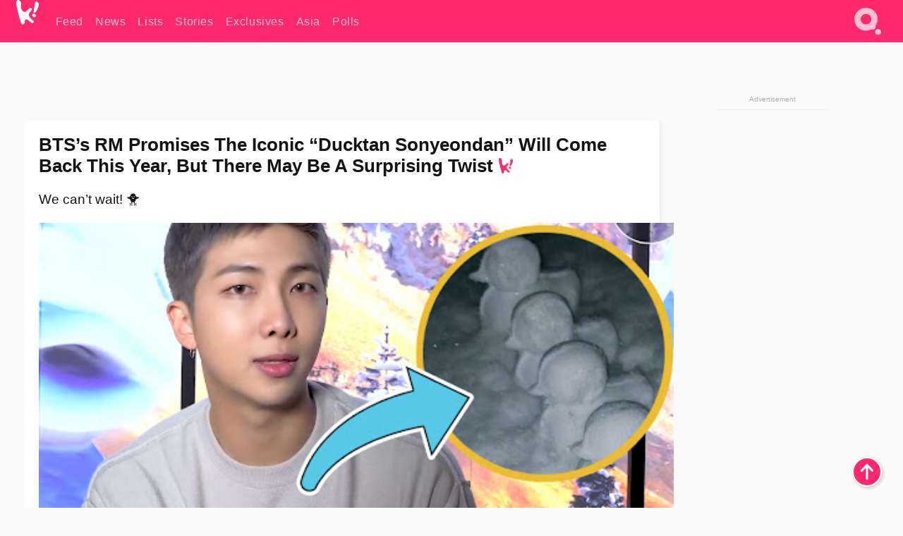

--- FILE ---
content_type: text/html; charset=UTF-8
request_url: https://www.koreaboo.com/news/bts-rm-says-iconic-snowducks-dts-coming-back-twist/
body_size: 13704
content:
<!doctype html>
<html lang="en-US" prefix="og: http://ogp.me/ns# fb: http://ogp.me/ns/fb#">
<head>
	<meta charset="UTF-8">
	<meta name="viewport" content="width=device-width">
	<meta property="fb:app_id" content="117106681655169" />
	<meta property="fb:pages" content="1434910340064598" />
	<meta property="fb:pages" content="229023931411" />
	<meta property="fb:pages" content="110566825943939" />

	<link rel="preconnect" href="https://img.koreaboo.com">
    <link rel="preconnect" href="https://image.koreaboo.com">
	<link rel="preconnect" crossorigin href="https://search.koreaboo.com">
	<link rel="preconnect" href="https://clcksrv.com">
	<link rel="preload" as="script" href="https://socialcanvas-cdn.kargo.com/js/rh.min.js">
	<link rel="preload" as="script" href="https://btloader.com/tag?o=5172243878903808&upapi=true">

    
                <style data-key="global" >:root {
    --max-w: 1275px;
    --sidebar-w: 300px;
    --body-pad: 15px;
    --section-pad: 20px;
    --margin: 20px;
    --header-h: 60px;
    --brand: #fd2870;
    --bg: #fafafa;

    --text-contrast: #fff;
    --text-caption: #aeaeae;
    --text-sub: #686868;
    --text-b: #121416;
}

html {
    font-size: 16px;
    box-sizing: border-box;
    background-color: var(--bg-alt);
    font-family: -apple-system,BlinkMacSystemFont,"Segoe UI",Roboto,"Helvetica Neue",Arial,sans-serif;
}

@media screen and (max-device-width: 480px){
    body{
        text-size-adjust: 100%;
        -webkit-text-size-adjust: 100%;
    }
  }

*, *:before, *:after {
    box-sizing: inherit;
}
body, h1, h2, h3, h4, h5, h6, p, ol, ul {
    margin: 0;
    padding: 0;
    font-weight: normal;
  }
ul {
    list-style: none;
}
img {
    max-width: 100%;
    height: auto;
}
a {
    color: inherit;
    text-decoration: none;
}

body {
    display: grid;
    grid-template-rows: var(--header-h) 1fr;
    line-height: 1.2;
	color: var(--text-b);
    background-color: var(--bg);
}

main {
    max-width: var(--max-w);
    /* top margin is to match sidebar widget top margin. can remove. */
    margin: 5px auto;
    width: 100%;
    /* ad fix */
    position: relative;
    background-color: var(--bg);
    transition: background-color .15s;
    word-break: break-word;
}

.hidden {
	display: none !important;
}

.header-super-container {
    grid-area: 1/1/2/2;
    position: sticky;
    top: 0;
    z-index: 20;
    background-color: var(--brand);
}

.koreaboo-logo { margin-block: 12px; }

/* TODO -- container and masthead both necessary?? */
#masthead {
	position: sticky;
	top: 0;
	z-index: 99;
    /* SAFARI BUG - it seems to decide on its own what colour the document root should be
     * and it seems to prefer the header.
     * We assign a _fake_ BG colour, so Safari paints the document a nice neutral colour,
     * and assign the colour we really want as a gradient image.
     * And no, setting a background in body, html or even :root does not change things.
     * We already do, and that would actually make sense.
     */
	background-color: #fafafa;
    background-image: linear-gradient(#fd2868, #fd2872);
    width: 100%;
    height: var(--header-h);
    overflow: hidden;
}

.body-container {
    grid-area: 2/1/3/2;
    max-width: 100vw;
    padding: 0 var(--body-pad);
}

.kbos-page {
    padding: 0 var(--section-pad);
    /* breaks video ads? 
    content-visibility: auto;
    contain-intrinsic-size: auto 1000px;
    */
}

.kbos-page > * {
    max-width: calc(100vw - var(--body-pad) - var(--section-pad));
}

.full-width {
    margin-inline: calc(-1 * var(--section-pad));
    width: calc(100% + 2 * var(--section-pad));
    max-width: calc(100% + 2 * var(--section-pad));
}
@media screen and (max-width: 480px) { /* bp-mobile */
    :root {
        --section-pad: 10px;
        --body-pad: 0;
    }
    .full-width-mobile {
        margin-inline: calc(-1 * var(--section-pad));
        width: calc(100% + 2 * var(--section-pad));
        max-width: calc(100% + 2 * var(--section-pad));
    }
}

.has-sidebar {
    display: grid;
    gap: 10px;
    grid-template-columns: 1fr var(--sidebar-w);
}

@media screen and (max-width: 900px) { /* bp-desktop */
    .has-sidebar {
        grid-template-columns: 1fr;
        gap: 0;
    }
    .desktop-sidebar {
        display: none;
        content-visibility: hidden;
    }
}

.kbos-page .page-content {
    padding: var(--section-pad);
    overflow-x: visible;
    grid-area: 1/1/2/2;
}

.desktop-sidebar {
    grid-area: 1/2/2/3;
    height: 100%;
    position: relative;
}

#leaderboard { min-height: 90px; }

.screen-reader-text{
    border:0;
    clip:rect(1px, 1px, 1px, 1px);
    clip-path:inset(50%);
    height:1px;
    margin:-1px;
    overflow:hidden;
    padding:0;
    position:absolute;
    width:1px;
    word-wrap:normal !important;
  }
  
  .screen-reader-text:focus{
    background-color:#ddd;
    clip:auto !important;
    clip-path:none;
    color:#444;
    display:block;
    font-size:1rem;
    height:auto;
    left:5px;
    line-height:normal;
    padding:15px 23px 14px;
    text-decoration:none;
    top:5px;
    width:auto;
    z-index:100000;
  }</style>
                     <style data-key="breaking" >/* Breaking News widget. Appears on all site pages, but only when active. */

.K_Breaking_Widget, .K_Breaking_Widget_2 {
	position: relative;
	border-radius: 5px;
	overflow: hidden;
	box-shadow: 0 2px 5px rgba(0,0,0,.05);
	background-color: #fff;
	transition: background-color .15s;
	margin: 15px auto;
	max-width: var(--max-w);
}

.breaking-banner-tag {
	position: absolute;
	left: 0;
	text-transform: uppercase;
	text-align: center;
	margin-right: 15px;
	color: #1c354c;
	background-color: #fff000;
	width: 150px;
	padding: 10px 12px;
	height: 100%;
	font-weight: 600;
	font-size: 1.25rem;
}

.breaking-text {
	padding: 13px 20px;
	margin-left: 150px;
	font-weight: 600;
	font-size: 1.1rem;
}

.no-tag .breaking-banner-tag {
	width: 15px;
}

.no-tag .breaking-text {
	margin-left: 15px;
}

.no-tag .icon-breaking {
	display: none;
}

.breaking-text>a, .breaking-text>a:hover {
	color: var(--text-b);
}

.breaking-tag-text {
	font-size: 1rem;
    position: relative;
}

.breaking-tag-mobile {
	display: none;
}

@media screen and (max-width: 480px) { /* bp-mobile */
	.breaking-banner-tag {
		width: 15px;
	}
	.breaking-banner-tag span {
		display: none;
	}
	.breaking-text {
		margin-left: 15px;
	}
	.breaking-tag-mobile {
		display: inline;
	}
}
</style>
                     <style data-key="article" >.header-excerpt {
    color: var(--text-b);
    font-size: 1.2rem;
    line-height: 1.4;
    margin: 20px 0;
}

.featured-image {
	/* width: 100%; Featured image is .full-width */
	height: auto;
	max-height: 600px;
	object-fit: contain;
}

.entry-meta {
	color: var(--text-sub);
	font-size: 0.9rem;
	margin: 20px 0;
	display: grid;
	grid-template-columns: auto auto 1fr;
	grid-template-rows: 40px;
}

.kbos-article-category {
	grid-area: 1/1/2/2;
}

.writer-bio {
	display: grid;
    grid-area: 1/3/2/4;
	text-align: right;
	grid-auto-columns: max-content;
	grid-column-gap: 10px;
	justify-self: end;
}

.writer-bio-avatar-container {
    grid-area: 1/1/3/2;
    width: 38px;
}
.writer-bio-name {
    grid-area: 1/2/2/3;
}
.posted-on {
    grid-area: 2/2/3/3;
}

.writer-bio-avatar {
	height: 36px;
	width: 36px;
	border-radius: 50%;
	position: relative;
	top: 1px;
	box-shadow: 0 0 0px 1.5px var(--brand);
}

.entry-category {
	display: inline-block;
	color: var(--text-contrast);
	background-color: #e9455a;
	padding: 8px;
	text-transform: uppercase;
	font-weight: 600;
	border-radius: 8px;
}

@media screen and (max-width: 768px) { /* bp-tablet */
	.entry-meta {
		grid-template-columns: auto 1fr;
		grid-template-rows: auto auto;
		grid-row-gap: 5px;
	}
    .writer-bio {
        grid-area: 1/2/2/3;
    }
}

article .entry-content {
	margin-top: 30px;
	padding-bottom: 1px;
	color: var(--text-sub);
	font-size: 1.2rem;
	font-weight: 400;
	line-height: 1.35;
	-webkit-font-smoothing: antialiased;
	-moz-osx-font-smoothing: grayscale;
}

@media screen and (max-width: 480px) { /* bp-mobile */
    article .entry-content {
        font-size: 1.1rem;
    }
}

.entry-content img {
    max-width: min(100%, calc(100vw - var(--body-pad) - var(--section-pad)));
}

.post.type-post .entry-title::after {
  content: "";
  display: inline-block;
  background-image: url("/wp-content/themes/KbooOS2/img/logo.png");
  background-size: 20px;
  background-repeat: no-repeat;
  height: 24px;
  width: 20px;
  position: relative;
  top: 4px;
  margin-left: 8px;
}</style>
         
	<!-- chrome opensearch -->
	<link type="application/opensearchdescription+xml" rel="search" href="https://www.koreaboo.com/opensearch.xml" />

	
                <link rel="stylesheet" data-key="global" href="https://www.koreaboo.com/wp-content/themes/KbooOS2/css/global.css?v=da742b0046da" media="print" onload="this.media='all'">
                     <link rel="stylesheet" data-key="search" href="https://www.koreaboo.com/wp-content/themes/KbooOS2/css/search.css?v=da742b0046da" media="print" onload="this.media='all'">
                     <link rel="stylesheet" data-key="article" href="https://www.koreaboo.com/wp-content/themes/KbooOS2/css/article.css?v=da742b0046da" media="print" onload="this.media='all'">
                     <link rel="stylesheet" data-key="lightbox" href="https://www.koreaboo.com/wp-content/themes/KbooOS2/css/lightbox.css?v=da742b0046da" media="print" onload="this.media='all'">
                     <link rel="stylesheet" data-key="taxonomy" href="https://www.koreaboo.com/wp-content/themes/KbooOS2/css/taxonomy.css?v=da742b0046da" media="print" onload="this.media='all'">
         
		<script>var cur_post_id = 1168619;</script>
	
<style>#sticky_footer{position:fixed;bottom:0;z-index:200;width:100%;display:flex;justify-content:center;}#sticky_footer:empty{display: none;}</style>
<script>
const kbinscr = (u,p={})=>{const n=document.createElement('script');n.async=true;n.type="text/javascript";n.src=u;Object.entries(p).forEach(([x, y])=>{n.setAttribute(x,y)});document.head.appendChild(n);};

    window.__use_aa = true;
    kbinscr("https://www.koreaboo.com/wp-content/themes/KbooOS2/js/asc.koreaboo.js?v=20251217");
    (window.googletag = window.googletag || {"cmd":[]}).cmd.push(function(){ 
        googletag.pubads().setTargeting("pageType","article");
    });

    document.addEventListener( 'DOMContentLoaded', () => {
        const sf = document.createElement('div');
        sf.setAttribute('id', 'sticky_footer');
        sf.setAttribute('data-aaad', 'true');
        sf.setAttribute('data-aa-adunit', '/207505889/koreaboo.com/Sticky_Footer');
		if (document.querySelector('.kbos-page article.has-cw')) {
			sf.setAttribute('data-aa-targeting', JSON.stringify({'cw': "true"}));
		}
        document.body.appendChild(sf);
    });
</script>

<script async type="text/javascript" src="https://socialcanvas-cdn.kargo.com/js/rh.min.js"></script>
<script async type="text/javascript" src="https://btloader.com/tag?o=5172243878903808&upapi=true"></script>
<script defer data-moa-script src="//clcksrv.com/o.js?
uid=71635061d43cc91c4c22f608" type="text/javascript"></script>

    <!-- Google tag (gtag.js) -->
    <script async src="https://www.googletagmanager.com/gtag/js?id=G-P3S9BDL552"></script>
    <script>
    window.dataLayer = window.dataLayer || [];
    function gtag(){dataLayer.push(arguments);}
    gtag('js', new Date());
    gtag('config', 'G-P3S9BDL552', {send_page_view: false});
    </script>

	<!-- Chartbeat -->
	<script type='text/javascript'>
	(function() {
		/** CONFIGURATION START **/
		var _sf_async_config = window._sf_async_config = (window._sf_async_config || {});
		_sf_async_config.uid = 23820;
		_sf_async_config.domain = 'koreaboo.com';
		_sf_async_config.flickerControl = false;
		_sf_async_config.useCanonical = true;
					_sf_async_config.sections = 'News';
			_sf_async_config.authors = "";
				/** CONFIGURATION END **/
		function loadChartbeat() {
			var e = document.createElement('script');
			var n = document.getElementsByTagName('script')[0];
			e.type = 'text/javascript';
			e.async = true;
			e.src = '//static.chartbeat.com/js/chartbeat.js';
			n.parentNode.insertBefore(e, n);
		}
		loadChartbeat();
	})();
	</script>

	<title>BTS&#039;s RM Promises The Iconic &quot;Ducktan Sonyeondan&quot; Will Come Back This Year, But There May Be A Surprising Twist - Koreaboo</title>
<meta name='robots' content='max-image-preview:large' />
	<style>img:is([sizes="auto" i], [sizes^="auto," i]) { contain-intrinsic-size: 3000px 1500px }</style>
	
<!-- ㅇㅅㅇ -->
<meta name="description" content="BTS&#039;s RM teased the return of his snow ducks in a recent BANGTAN BOMB."/>
<meta property="og:locale" content="en_US" />
<meta property="og:type" content="article" />
<meta property="og:title" content="BTS&#039;s RM Promises The Iconic &quot;Ducktan Sonyeondan&quot; Will Come Back This Year, But There May Be A Surprising Twist" />
<meta property="og:description" content="BTS&#039;s RM teased the return of his snow ducks in a recent BANGTAN BOMB." />
<meta property="og:url" content="https://www.koreaboo.com/news/bts-rm-says-iconic-snowducks-dts-coming-back-twist/" />
<meta property="og:site_name" content="Koreaboo" />
<meta property="article:publisher" content="https://www.facebook.com/koreaboo" />
<meta property="article:section" content="News" />
<meta property="article:published_time" content="2021-12-01T10:07:08-08:00" />
<meta property="og:image" content="https://lh3.googleusercontent.com/EQLkll5HU8x4KnHjkxwLB-ntigHKKfjhC9eXM2r4LGPk3nHbKPSsiy_5dvCzLRQm119DkwTJsnkK-mTUj-p9gSu3eR1pV72iaz7ubw1DLIE4z9g=nu-e365-rj-q80" />
<meta property="og:image:secure_url" content="https://lh3.googleusercontent.com/EQLkll5HU8x4KnHjkxwLB-ntigHKKfjhC9eXM2r4LGPk3nHbKPSsiy_5dvCzLRQm119DkwTJsnkK-mTUj-p9gSu3eR1pV72iaz7ubw1DLIE4z9g=nu-e365-rj-q80" />
<meta property="og:image:type" content="image/jpeg" />
<meta name="twitter:card" content="summary_large_image" />
<meta name="twitter:description" content="BTS&#039;s RM teased the return of his snow ducks in a recent BANGTAN BOMB." />
<meta name="twitter:title" content="BTS&#039;s RM Promises The Iconic &quot;Ducktan Sonyeondan&quot; Will Come Back This Year, But There May Be A Surprising Twist - Koreaboo" />
<meta name="twitter:site" content="@Koreaboo" />
<meta name="twitter:image" content="https://lh3.googleusercontent.com/EQLkll5HU8x4KnHjkxwLB-ntigHKKfjhC9eXM2r4LGPk3nHbKPSsiy_5dvCzLRQm119DkwTJsnkK-mTUj-p9gSu3eR1pV72iaz7ubw1DLIE4z9g=nu-e365-rj-q80" />
<meta name="twitter:creator" content="@Koreaboo" />
<script type='application/ld+json'>{"@context":"http:\/\/schema.org","@type":"WebSite","@id":"#website","url":"https:\/\/www.koreaboo.com\/","name":"Koreaboo","potentialAction":{"@type":"SearchAction","target":"https:\/\/www.koreaboo.com\/search\/#{search_term_string}","query-input":"required name=search_term_string"}}</script>
<script type='application/ld+json'>{"@context":"http:\/\/schema.org","@type":"Organization","url":"https:\/\/www.koreaboo.com\/news\/bts-rm-says-iconic-snowducks-dts-coming-back-twist\/","sameAs":["https:\/\/www.facebook.com\/koreaboo","https:\/\/www.instagram.com\/koreaboo\/","https:\/\/www.youtube.com\/koreaboo","https:\/\/www.pinterest.com\/koreaboo","https:\/\/twitter.com\/Koreaboo"],"@id":"#organization","name":"Koreaboo","logo":"https:\/\/koreaboo-cdn.storage.googleapis.com\/koreaboo_logo_1024.png"}</script>
<!-- / Yoast SEO Premium plugin. -->

<link rel="alternate" type="application/rss+xml" title="Koreaboo &raquo; Feed" href="https://www.koreaboo.com/feed/" />
<meta name="generator" content="WordPress 6.8.3" />
<link rel="canonical" href="https://www.koreaboo.com/news/bts-rm-says-iconic-snowducks-dts-coming-back-twist/" />
<link rel='shortlink' href='https://www.koreaboo.com/?p=1168619' />
<link rel="alternate" title="oEmbed (JSON)" type="application/json+oembed" href="https://www.koreaboo.com/wp-json/oembed/1.0/embed?url=https%3A%2F%2Fwww.koreaboo.com%2Fnews%2Fbts-rm-says-iconic-snowducks-dts-coming-back-twist%2F" />
<link rel="alternate" title="oEmbed (XML)" type="text/xml+oembed" href="https://www.koreaboo.com/wp-json/oembed/1.0/embed?url=https%3A%2F%2Fwww.koreaboo.com%2Fnews%2Fbts-rm-says-iconic-snowducks-dts-coming-back-twist%2F&#038;format=xml" />
    <style>
        @media screen and (min-width: 541px) {
        img.k-img {
            max-height: 640px;
            object-fit: contain;
        }}
    </style>
<script defer src="https://www.koreaboo.com/wp-content/themes/KbooOS2/js/kbos.js?v=2b9e5fa630489abfc0b138be1e767340" type="text/javascript"></script><link rel="apple-touch-icon" sizes="180x180" href="https://www.koreaboo.com/wp-content/themes/KbooOS2/img/site_icon/apple-touch-icon.png">
<link rel="icon" type="image/png" sizes="32x32" href="https://www.koreaboo.com/wp-content/themes/KbooOS2/img/site_icon/favicon-32x32.png">
<link rel="icon" type="image/png" sizes="16x16" href="https://www.koreaboo.com/wp-content/themes/KbooOS2/img/site_icon/favicon-16x16.png">
<link rel="manifest" href="/manifest0508.json">
<link rel="mask-icon" href="https://www.koreaboo.com/wp-content/themes/KbooOS2/img/site_icon/safari-pinned-tab.svg" color="#fd2870">
<meta name="msapplication-TileColor" content="#ffffff">
<meta name="theme-color" content="#ffffff">
<meta name="msapplication-config" content="https://www.koreaboo.com/wp-content/themes/KbooOS2/img/site_icon/browserconfig.xml" />
        <link rel="preconnect" crossorigin href="https://lh3.googleusercontent.com">
    
	<noscript><style>.no-js-hide {display: none !important; content-visibility: hidden !important;}</style></noscript>
	<!-- lazyload init -->

		<script>
	if ('serviceWorker' in navigator) {
	window.addEventListener('load', function() {
		navigator.serviceWorker.register('/sw.js', {updateViaCache:'imports'}).then(function(reg) {
		console.log('ServiceWorker registration successful with scope: ', reg.scope);
		}, function(err) {
		console.error('ServiceWorker registration failed: ', err);
		});
	});
	}
	</script>
	
</head>

<body>

    <div class="header-super-container">
	<a class="skip-link screen-reader-text" href="#main">Skip to content</a>

	<header id="masthead" class="site-header">
        <div class="header-container header-top">    
			<a data-isource="header-logo" class="header-logo" href="https://www.koreaboo.com/">
				<img class="koreaboo-logo square" alt="Koreaboo logo" height="36" width="32" src="https://www.koreaboo.com/wp-content/themes/KbooOS2/img/icon/koreaboo-logo.svg" />
			</a>
		<div class="header-nav">
            <a class="header-nav-item w480" data-isource="header-main" href="https://www.koreaboo.com/">
        <div>
            <span>Feed</span>
        </div>
        </a>
            <a class="header-nav-item" data-isource="header-main" href="https://www.koreaboo.com/news/">
        <div>
            <span>News</span>
        </div>
        </a>
            <a class="header-nav-item" data-isource="header-main" href="https://www.koreaboo.com/lists/">
        <div>
            <span>Lists</span>
        </div>
        </a>
            <a class="header-nav-item" data-isource="header-main" href="https://www.koreaboo.com/stories/">
        <div>
            <span>Stories</span>
        </div>
        </a>
            <a class="header-nav-item" data-isource="header-main" href="https://www.koreaboo.com/exclusives/">
        <div>
            <span>Exclusives</span>
        </div>
        </a>
            <a class="header-nav-item" data-isource="header-main" href="https://www.koreaboo.com/asia/">
        <div>
            <span>Asia</span>
        </div>
        </a>
            <a class="header-nav-item" data-isource="header-main" href="https://www.koreaboo.com/polls/">
        <div>
            <span>Polls</span>
        </div>
        </a>
    </div>
		<div class="header-burger"><a id="search_icon" data-nokus="1" aria-label="Search" href="https://www.koreaboo.com/search/" ><img id="search_icon_img" class="search-icon" height="57" width="56" alt="Search" src="https://www.koreaboo.com/wp-content/themes/KbooOS2/img/icon/search.svg" /></a></div>
		</div>
	</header>
		<header id="loading_bar_container" class="loading-bar-container" hidden="true">
		<div id="loading_bar"></div>
	</header>
	<header id="dropdown" class="header-burger-menu" hidden="true">
		<div class="header-container">
			<div class="header-search">
				<form id="search_form"> <!-- KoreabooSearch -->
					<div class="search-box-container">
						<input id="search_box" type="text" maxlength=150 autocomplete="off" autocorrect="off">
						<button type="submit" class="notranslate" id="search_submit">Go</button>
					</div>
						<div class="search-tips-container"><span id="search_tips_button" class="noselect">Search Tips</span></div>
				</form>
			</div>
			<div id="search_suggestions"><h2>Trending Topics</h2>
    <ul class="search-trend-list">        <li tabIndex="0" class="notranslate">BTS</li>
            <li tabIndex="0" class="notranslate">Jennie</li>
            <li tabIndex="0" class="notranslate">Stray Kids</li>
            <li tabIndex="0" class="notranslate">ENHYPEN</li>
            <li tabIndex="0" class="notranslate">aespa</li>
            <li tabIndex="0" class="notranslate">KATSEYE</li>
            <li tabIndex="0" class="notranslate">EXO</li>
            <li tabIndex="0" class="notranslate">NCT</li>
            <li tabIndex="0" class="notranslate">IVE</li>
            <li tabIndex="0" class="notranslate">CORTIS</li>
    </ul></div>
			<div id="search_results" class="header-search-results">
			</div>
			<div id="search_nav" class="search-buttons">
				<button data-action="prev">Previous Page</button>
				<button data-action="next">More Results</button>
			</div>
			<div id="search_meta"></div>

			
		</div>
	</header>
    </div>

	<div class="body-container">

	
<section id="leaderboard"><div id="kba_billboard" data-aaad='true' data-aa-adunit='/207505889/koreaboo.com/Leaderboard' class="vm-container vmh-90" data-kba-reload data-tag="Koreaboo_Leaderboard"></div></section>

	<main id="main" class="site-main">

	<section data-postid="1168619" data-dimension1="bts" data-title="BTS&#8217;s RM Promises The Iconic &#8220;Ducktan Sonyeondan&#8221; Will Come Back This Year, But There May Be A Surprising Twist" class="kbos-page kbos-page-post has-sidebar" data-next="https://www.koreaboo.com/news/netizens-ive-girl-group-viral-popularity-debut/">
    <div class="page-content card-box full-width-mobile">
	<article id="post-1168619" class="post-1168619 post type-post status-publish format-standard has-post-thumbnail hentry category-news artist-bts">
		<header class="entry-header">
			<div class="header-rest-of">
				<h1 class="entry-title">BTS&#8217;s RM Promises The Iconic &#8220;Ducktan Sonyeondan&#8221; Will Come Back This Year, But There May Be A Surprising Twist</h1>					<div class="header-excerpt">We can&#8217;t wait! 🐥</div>
												<img loading="eager" data-kbpop width="1200" height="630" class="featured-image full-width" src="https://lh3.googleusercontent.com/EQLkll5HU8x4KnHjkxwLB-ntigHKKfjhC9eXM2r4LGPk3nHbKPSsiy_5dvCzLRQm119DkwTJsnkK-mTUj-p9gSu3eR1pV72iaz7ubw1DLIE4z9g=nu-e365-rj-q80" /><script class="fi_sources" type="application/json">[["https:\/\/lh3.googleusercontent.com\/6bCAsh0LhPwaazGiO_NZCMfmwfvcTOzIUB797S4q2X4Kpv5cfsbFCRuOtuh0rzlPrWLwz13nMKP1B0bkGumrFBdf7DqxEPaBOpR1hoyA0mVG8A=nu-e365-rj-q80","BANGTANTV\/YouTube","","https:\/\/lh3.googleusercontent.com\/6bCAsh0LhPwaazGiO_NZCMfmwfvcTOzIUB797S4q2X4Kpv5cfsbFCRuOtuh0rzlPrWLwz13nMKP1B0bkGumrFBdf7DqxEPaBOpR1hoyA0mVG8A=nu-e365-rj-q80-w150-h150-pp"],["https:\/\/lh3.googleusercontent.com\/ttGoX8UrafiGu6uEiSIDuEWIzEYDDMp6_WSzLgYDGBNgTXiwoKumZkg7iRXuuNyq4FmcrX76h7s7tTxrB0jogTq0cElq96jR_uu0CFs2o134fXA=nu-e365-rj-q80","@BTS_twt\/Twitter","","https:\/\/lh3.googleusercontent.com\/ttGoX8UrafiGu6uEiSIDuEWIzEYDDMp6_WSzLgYDGBNgTXiwoKumZkg7iRXuuNyq4FmcrX76h7s7tTxrB0jogTq0cElq96jR_uu0CFs2o134fXA=nu-e365-rj-q80-w150-h150-pp"]]</script>
    										<div class="entry-meta">
						<div class="kbos-article-category"><a href="https://www.koreaboo.com/news/"><span class="entry-category">News</span></a></div>	<div class="writer-bio">
		<div class="writer-bio-avatar-container">
            			<img alt="" class="writer-bio-avatar" height="36" width="36" src="https://www.koreaboo.com/wp-content/themes/KbooOS2/img/site_icon/koreaboo36.png" />
            		</div>
        <div class="writer-bio-name">
                <span>Koreaboo</span>
                </div>
		<div class="posted-on"><time class="entry-date published updated" datetime="2021-12-01T17:07:08+00:00">December 1st, 2021</time></div>
	</div>
    					</div>
							</div>
		</header>
				<div class="entry-content">
			<p><strong>BTS</strong>&#8216;s <strong>RM</strong> says his adorable snow ducks will have a comeback this year!</p> <figure id="attachment_1168720" aria-describedby="caption-attachment-1168720" style="width: 1333px" class="wp-caption alignnone"><picture class="k-img-pic"><source srcset="https://lh3.googleusercontent.com/z7AdKUQLzWC7LcdoRUjjdB9sEur30DV7CYistRLoEo0cezkPLS9vVEsg5JWJ84Xl2FOs2buG3Eb4D-PF0htztHeOECYcULv4jfGAgwyPzbV2Vw=nu-e365-rj-q80-w420" media="(max-width: 540px)" /><img decoding="async" loading="lazy" class="wp-image-1168720 size-full k-image k-img" data-alt="joon press conf" data-orig="https://lh3.googleusercontent.com/z7AdKUQLzWC7LcdoRUjjdB9sEur30DV7CYistRLoEo0cezkPLS9vVEsg5JWJ84Xl2FOs2buG3Eb4D-PF0htztHeOECYcULv4jfGAgwyPzbV2Vw=nu-e365-rj-q80-w925" src="https://lh3.googleusercontent.com/z7AdKUQLzWC7LcdoRUjjdB9sEur30DV7CYistRLoEo0cezkPLS9vVEsg5JWJ84Xl2FOs2buG3Eb4D-PF0htztHeOECYcULv4jfGAgwyPzbV2Vw=nu-e365-rj-q80-w925" srcset="https://lh3.googleusercontent.com/z7AdKUQLzWC7LcdoRUjjdB9sEur30DV7CYistRLoEo0cezkPLS9vVEsg5JWJ84Xl2FOs2buG3Eb4D-PF0htztHeOECYcULv4jfGAgwyPzbV2Vw=nu-e365-rj-q80-w420 420w, https://lh3.googleusercontent.com/z7AdKUQLzWC7LcdoRUjjdB9sEur30DV7CYistRLoEo0cezkPLS9vVEsg5JWJ84Xl2FOs2buG3Eb4D-PF0htztHeOECYcULv4jfGAgwyPzbV2Vw=nu-e365-rj-q80-w640 640w, https://lh3.googleusercontent.com/z7AdKUQLzWC7LcdoRUjjdB9sEur30DV7CYistRLoEo0cezkPLS9vVEsg5JWJ84Xl2FOs2buG3Eb4D-PF0htztHeOECYcULv4jfGAgwyPzbV2Vw=nu-e365-rj-q80-w925 925w" sizes="(max-width: 945px) 100vw, 765px" width="925" height="1388"  /></picture><figcaption id="caption-attachment-1168720" class="wp-caption-text">BTS&#8217;s RM | <em>@jeongguknuna/Twitter</em></figcaption></figure><div id="kba_video" class="vm-container kb-ads-once vm-ads-dynamic" data-tag="Koreaboo_Video" data-repeat="Koreaboo_Between_Article"></div> <p>BTS just released a BANGTAN BOMB full of behind-the-scenes footage from their Holiday Memories photoshoot.</p> <figure style="width: 380px" class="wp-caption alignnone"><video class="k-video ik-gif k-video" playsinline autoplay muted loop><source src="https://lh3.googleusercontent.com/15VGLWPkc-ic7IQEO5LPxpgn3Qulo6oczj5LXnOccjMEvYRz7AeBz2L55Csvl0cRcFxEDH1w9EgImX12RlKUh7FPHfjN2M__SRtqwqxvUTeZHQ=w380-nu-rh-e365" type="video/mp4">Your browser does not support video.</video><figcaption class="wp-caption-text">| <em>BANGTANTV/YouTube</em></figcaption></figure> <p>Ducktan Sonyeondan (DTS), the 7 ducks RM made in the snow in January, were used as a background for some of the photos.</p> <figure id="attachment_1168722" aria-describedby="caption-attachment-1168722" style="width: 768px" class="wp-caption alignnone"><picture class="k-img-pic"><source srcset="https://lh3.googleusercontent.com/jszJ4ZfWUeLWRUEzme2-SkmW-G7p7sYABIrFz4ISInUZjZpuTO_puTSsAF_cf_hXKu4DHb1VkT8szQwa-6VwlGHWh-G8e4dwGpTfvNnIqF9AbDkF=nu-e365-rj-q80-w420" media="(max-width: 540px)" /><img decoding="async" loading="lazy" class="wp-image-1168722 size-full k-image k-img" data-alt="ducktan 2021" data-orig="https://lh3.googleusercontent.com/jszJ4ZfWUeLWRUEzme2-SkmW-G7p7sYABIrFz4ISInUZjZpuTO_puTSsAF_cf_hXKu4DHb1VkT8szQwa-6VwlGHWh-G8e4dwGpTfvNnIqF9AbDkF=nu-e365-rj-q80" src="https://lh3.googleusercontent.com/jszJ4ZfWUeLWRUEzme2-SkmW-G7p7sYABIrFz4ISInUZjZpuTO_puTSsAF_cf_hXKu4DHb1VkT8szQwa-6VwlGHWh-G8e4dwGpTfvNnIqF9AbDkF=nu-e365-rj-q80-w640" srcset="https://lh3.googleusercontent.com/jszJ4ZfWUeLWRUEzme2-SkmW-G7p7sYABIrFz4ISInUZjZpuTO_puTSsAF_cf_hXKu4DHb1VkT8szQwa-6VwlGHWh-G8e4dwGpTfvNnIqF9AbDkF=nu-e365-rj-q80-w420 420w, https://lh3.googleusercontent.com/jszJ4ZfWUeLWRUEzme2-SkmW-G7p7sYABIrFz4ISInUZjZpuTO_puTSsAF_cf_hXKu4DHb1VkT8szQwa-6VwlGHWh-G8e4dwGpTfvNnIqF9AbDkF=nu-e365-rj-q80-w640 640w" sizes="(max-width: 945px) 100vw, 765px" width="640" height="853"  /></picture><figcaption id="caption-attachment-1168722" class="wp-caption-text">| <em>@BTS_twt/Twitter</em></figcaption></figure><div id="kba_mpu" class="vm-container kb-ads-once vm-ads-dynamic lazyload" data-tag="Koreaboo_Mobile_Takeover" data-repeat="Koreaboo_Between_Article"></div> <p>As he sat in front of photos of DTS, RM said he was a <em>&#8220;successful fan&#8221;</em> because he got to take pictures with them.</p> <p><video class="k-video ik-gif k-video" playsinline autoplay muted loop><source src="https://lh3.googleusercontent.com/eIstgrFwvo7ge2L2BxPfj0A7PkLggVnxpICxxv_-LOvnnvKZza2L3k3vhEV5EBvUH9wAvs2MTxL2gHisVeTa5Gfcl9UEa3jqsUHgK2Rfy_h5v5c=w380-nu-rh-e365" type="video/mp4">Your browser does not support video.</video></p> <p>RM also said he&#8217;ll most likely make the DTS ducks again this winter.</p> <p><video class="k-video ik-gif k-video" playsinline autoplay muted loop><source src="https://lh3.googleusercontent.com/IHUzy5NvAxtVoAZ318mEefZ4AcMnGQTNSz0JZSfVsCF5N_n-DPO8sarrNAfCH1RQh6glPy4YsNqOzcdOQqJ1sERqLpM2flsObbF6qhafeYgBAtpN=w380-nu-rh-e365" type="video/mp4">Your browser does not support video.</video></p><div class="vm-ads-dynamic full-width lazyload" data-tag="Koreaboo_Between_Article"></div> <p>However, if DTS <em>does</em> make a comeback this year, ARMYs should expect a twist.</p> <p><video class="k-video ik-gif k-video" playsinline autoplay muted loop><source src="https://lh3.googleusercontent.com/pgP-FGE6w9x-7aGZbRnBCPJfYmTk_ZRPQfNJNXwvZJ--V1EAmnVwogVDopqhNNwlroYkXTAl3JBGjB1FgRCeYjDOOsDan0ZZxZGftRlwKBSJtw=w380-nu-rh-e365" type="video/mp4">Your browser does not support video.</video></p> <p>RM said<em> &#8220;they&#8217;ll become the villain,&#8221;</em> which means we can all look forward to evil DTS this winter!</p> <p><video class="k-video ik-gif k-video" playsinline autoplay muted loop><source src="https://lh3.googleusercontent.com/PhEWD7w20S6XYd2H_tYYPSjlBWf5YifeXa5bgC_ANkOmO6g--okkLNHz0E_PkAi4RLyh8k7GO5hrcANT5gZ3NtWuX1fFrXPxJZOaPJWzz0c_1rc=w380-nu-rh-e365" type="video/mp4">Your browser does not support video.</video></p><div class="vm-ads-dynamic full-width lazyload" data-tag="Koreaboo_Between_Article"></div> <p>Considering we saw evil BTS in previews from the <em>2022 Season&#8217;s Greetings</em>, evil DTS sounds like a great plan.</p> <figure id="attachment_1168732" aria-describedby="caption-attachment-1168732" style="width: 1600px" class="wp-caption alignnone"><picture class="k-img-pic"><source srcset="https://lh3.googleusercontent.com/zvZbZHGU0ExRRE48eY8ZfsQNYVaBYszD-fE3VDCSCcuNl1eV6-BikwE0i0dfVl00FIWzR7TmPmvya3TScDMdfgq-_KGoMCU6MxDLyu-NIPlIdKLl=nu-e365-rj-q80-w420" media="(max-width: 540px)" /><img decoding="async" loading="lazy" class="wp-image-1168732 size-full k-image k-img" data-alt="evil bts" data-orig="https://lh3.googleusercontent.com/zvZbZHGU0ExRRE48eY8ZfsQNYVaBYszD-fE3VDCSCcuNl1eV6-BikwE0i0dfVl00FIWzR7TmPmvya3TScDMdfgq-_KGoMCU6MxDLyu-NIPlIdKLl=nu-e365-rj-q80-w925" src="https://lh3.googleusercontent.com/zvZbZHGU0ExRRE48eY8ZfsQNYVaBYszD-fE3VDCSCcuNl1eV6-BikwE0i0dfVl00FIWzR7TmPmvya3TScDMdfgq-_KGoMCU6MxDLyu-NIPlIdKLl=nu-e365-rj-q80-w925" srcset="https://lh3.googleusercontent.com/zvZbZHGU0ExRRE48eY8ZfsQNYVaBYszD-fE3VDCSCcuNl1eV6-BikwE0i0dfVl00FIWzR7TmPmvya3TScDMdfgq-_KGoMCU6MxDLyu-NIPlIdKLl=nu-e365-rj-q80-w420 420w, https://lh3.googleusercontent.com/zvZbZHGU0ExRRE48eY8ZfsQNYVaBYszD-fE3VDCSCcuNl1eV6-BikwE0i0dfVl00FIWzR7TmPmvya3TScDMdfgq-_KGoMCU6MxDLyu-NIPlIdKLl=nu-e365-rj-q80-w640 640w, https://lh3.googleusercontent.com/zvZbZHGU0ExRRE48eY8ZfsQNYVaBYszD-fE3VDCSCcuNl1eV6-BikwE0i0dfVl00FIWzR7TmPmvya3TScDMdfgq-_KGoMCU6MxDLyu-NIPlIdKLl=nu-e365-rj-q80-w925 925w" sizes="(max-width: 945px) 100vw, 765px" width="925" height="617"  /></picture><figcaption id="caption-attachment-1168732" class="wp-caption-text">| <em>BTS/Weverse</em></figcaption></figure> <p>Check out the full BANGTAN BOMB below.</p> <p><iframe loading="lazy" width="768" height="432" src="https://www.youtube.com/embed/TmOv1jaesiE?feature=oembed" frameborder="0" allow="accelerometer; autoplay; clipboard-write; encrypted-media; gyroscope; picture-in-picture" allowfullscreen></iframe></p>	<div class="full-width-mobile series-post-widget" data-playlist="11005" data-widget-id="artist-bts">
	<script type="application/json" data-kbos-playlist>["https:\/\/www.koreaboo.com\/news\/bts-world-tour-group-photo-ai-unrecognizable-appearance\/","https:\/\/www.koreaboo.com\/news\/like-blackpink-jennie-bts-urged-leave-hybe-open-company\/","https:\/\/www.koreaboo.com\/news\/bts-new-album-arirang-flamed-one-detail-branded-worst-ever\/","https:\/\/www.koreaboo.com\/stories\/bts-jin-dating-relationship-confession-reaction\/","https:\/\/www.koreaboo.com\/news\/bighit-music-official-statement-rumored-free-bts-concert\/","https:\/\/www.koreaboo.com\/news\/singing-rape-bts-gets-targeted-song-lyrics\/","https:\/\/www.koreaboo.com\/news\/2-hybe-groups-namedropped-in-expose-controversial-coachella-takeover-attempt\/","https:\/\/www.koreaboo.com\/news\/busan-takes-action-bts-concert-hotel-price-controversy\/"]</script>			<div class="series-header-container">
                <picture class="k-img-pic">
                                            <source srcset="https://lh3.googleusercontent.com/JHRoQMmTI3LMGAbRMVkBOdmw34yT-B8AtnIYA727i7S5ZjHVVKXvMMOLsHuCw5KNkv0AOi1RpVsfpNCLrlruFxAVHLd3n2A1=nu-e365-rj-q80-w420" media="(max-width: 480px)" />
                                        <img loading="lazy" alt="" src="https://lh3.googleusercontent.com/AZvzkg-aopHz7oE2WKs85TGQftNWQNJoMXgySyS8laXL84eneIPZoYGqkSPvMtCXSmc8hLl625MyYifb7khlxoBkN6z10Grv=nu-e365-rj-q80-w420"/>
                </picture>
			<h2 class="series-header-title">BTS</h2>
			</div>
				<div class="series-posts-list">
		<p><a href="https://www.koreaboo.com/news/bts-world-tour-group-photo-ai-unrecognizable-appearance/" data-isource="tax-widget" data-kus="load" target="_blank">&#8220;Who The F**k Is That&#8221; — BTS&#8217;s Unrecognizable World Tour Photo</a></p>
<p><a href="https://www.koreaboo.com/news/like-blackpink-jennie-bts-urged-leave-hybe-open-company/" data-isource="tax-widget" data-kus="load" target="_blank">&#8220;Like BLACKPINK&#8217;s Jennie&#8221; — BTS Urged To Leave HYBE And Open Their Own Company</a></p>
<p><a href="https://www.koreaboo.com/news/bts-new-album-arirang-flamed-one-detail-branded-worst-ever/" data-isource="tax-widget" data-kus="load" target="_blank">BTS&#8217;s New Album &#8220;ARIRANG&#8221; Flamed With One Detail Branded &#8220;Worst Ever&#8221;</a></p>
<p><a href="https://www.koreaboo.com/stories/bts-jin-dating-relationship-confession-reaction/" data-isource="tax-widget" data-kus="load" target="_blank">BTS Jin&#8217;s Dating Confession Made Other Celebrities Go &#8220;Huh?&#8221;</a></p>
			<p class="nav-link"><a data-isource="tax-widget" data-kbos-playlist="none" class="link-preview nav" href="https://www.koreaboo.com/artist/bts/">See more BTS</a></p>
		</div>
	</div>
				<div class="nav-links">
		<a href="">Next Page</a>
	</div>
		</div>
	</article>
    </div>

    <aside class="desktop-sidebar">
    <div class="vm-ads-dynamic lazyload vmh-600 sticky-sidebar" data-tag='Koreaboo_Sidebar'></div>
</aside></section>

	</main>

	<script type="speculationrules">
{"prefetch":[{"source":"document","where":{"and":[{"href_matches":"\/*"},{"not":{"href_matches":["\/wp-*.php","\/wp-admin\/*","\/koreaboo-cdn\/*","\/wp-content\/*","\/wp-content\/plugins\/*","\/wp-content\/themes\/KbooOS2\/*","\/*\\?(.+)"]}},{"not":{"selector_matches":"a[rel~=\"nofollow\"]"}},{"not":{"selector_matches":".no-prefetch, .no-prefetch a"}}]},"eagerness":"conservative"}]}
</script>

</div> <div data-aaad='true' data-aa-adunit='/207505889/koreaboo.com/Rich_Media'></div>	<section id="sitemap_footer">
		<div class="footer-container">
			<div class="footer-section" id="footer_artists_a">
				<h2>Artists</h2>
				<ul>
									<li><a data-isource="footer" href="https://www.koreaboo.com/artist/2ne1/">2NE1</a></li>
									<li><a data-isource="footer" href="https://www.koreaboo.com/artist/aespa/">aespa</a></li>
									<li><a data-isource="footer" href="https://www.koreaboo.com/artist/allday-project/">ALLDAY PROJECT</a></li>
									<li><a data-isource="footer" href="https://www.koreaboo.com/artist/babymonster/">BABYMONSTER</a></li>
									<li><a data-isource="footer" href="https://www.koreaboo.com/artist/bigbang/">BIGBANG</a></li>
									<li><a data-isource="footer" href="https://www.koreaboo.com/artist/blackpink/">BLACKPINK</a></li>
									<li><a data-isource="footer" href="https://www.koreaboo.com/artist/bts/">BTS</a></li>
									<li><a data-isource="footer" href="https://www.koreaboo.com/artist/cortis/">CORTIS</a></li>
									<li><a data-isource="footer" href="https://www.koreaboo.com/artist/enhypen/">ENHYPEN</a></li>
									<li><a data-isource="footer" href="https://www.koreaboo.com/artist/exo/">EXO</a></li>
									<li><a data-isource="footer" href="https://www.koreaboo.com/artist/gi-dle/">(G)I-DLE</a></li>
									<li><a data-isource="footer" href="https://www.koreaboo.com/artist/girlsgeneration/">Girls&#039; Generation</a></li>
									<li><a data-isource="footer" href="https://www.koreaboo.com/artist/hearts2hearts/">Hearts2Hearts</a></li>
									<li><a data-isource="footer" href="https://www.koreaboo.com/artist/illit/">ILLIT</a></li>
									<li><a data-isource="footer" href="https://www.koreaboo.com/artist/iu/">IU</a></li>
								</ul>
			</div>
			<div class="footer-section" id="footer_artists_b">
				<ul>
									<li><a data-isource="footer" href="https://www.koreaboo.com/artist/ive/">IVE</a></li>
									<li><a data-isource="footer" href="https://www.koreaboo.com/artist/katseye/">KATSEYE</a></li>
									<li><a data-isource="footer" href="https://www.koreaboo.com/artist/le-sserafim/">LE SSERAFIM</a></li>
									<li><a data-isource="footer" href="https://www.koreaboo.com/artist/mamamoo/">MAMAMOO</a></li>
									<li><a data-isource="footer" href="https://www.koreaboo.com/artist/nct/">NCT</a></li>
									<li><a data-isource="footer" href="https://www.koreaboo.com/artist/newjeans/">NJZ (NewJeans)</a></li>
									<li><a data-isource="footer" href="https://www.koreaboo.com/artist/nmixx/">NMIXX</a></li>
									<li><a data-isource="footer" href="https://www.koreaboo.com/artist/redvelvet/">Red Velvet</a></li>
									<li><a data-isource="footer" href="https://www.koreaboo.com/artist/riize/">RIIZE</a></li>
									<li><a data-isource="footer" href="https://www.koreaboo.com/artist/seventeen/">SEVENTEEN</a></li>
									<li><a data-isource="footer" href="https://www.koreaboo.com/artist/shinee/">SHINee</a></li>
									<li><a data-isource="footer" href="https://www.koreaboo.com/artist/stray-kids/">Stray Kids</a></li>
									<li><a data-isource="footer" href="https://www.koreaboo.com/artist/superjunior/">Super Junior</a></li>
									<li><a data-isource="footer" href="https://www.koreaboo.com/artist/twice/">TWICE</a></li>
									<li><a data-isource="footer" href="https://www.koreaboo.com/artist/txt/">TXT</a></li>
								</ul>
			</div>
			<div class="footer-section" id="footer_sections">
				<h2>Sections</h2>
				<ul>
					<li><a data-isource="footer" href="https://www.koreaboo.com/lists/">Lists</a></li>
					<li><a data-isource="footer" href="https://www.koreaboo.com/news/">News</a></li>
					<li><a data-isource="footer" href="https://www.koreaboo.com/stories/">Stories</a></li>
				</ul>

				<h2>Follow Us</h2>
				<a style="margin-right: 10px;" aria-label="Facebook" class="social-icon-link" rel="noopener" href="https://www.facebook.com/koreaboo" target="_blank">
				<svg height="32" width="28" alt="Facebook logo" class="icon-facebook" aria-hidden="true" role="img" xmlns="http://www.w3.org/2000/svg" viewBox="0 0 448 512"><path fill="currentColor" d="M448 56.7v398.5c0 13.7-11.1 24.7-24.7 24.7H309.1V306.5h58.2l8.7-67.6h-67v-43.2c0-19.6 5.4-32.9 33.5-32.9h35.8v-60.5c-6.2-.8-27.4-2.7-52.2-2.7-51.6 0-87 31.5-87 89.4v49.9h-58.4v67.6h58.4V480H24.7C11.1 480 0 468.9 0 455.3V56.7C0 43.1 11.1 32 24.7 32h398.5c13.7 0 24.8 11.1 24.8 24.7z"></path></svg></a>
				<a style="margin-right: 5px;" aria-label="X (formerly Twitter)" class="social-icon-link" rel="noopener" href="https://x.com/koreaboo" target="_blank">
				<svg height="32" width="32" alt="X (formerly Twitter) logo" role="img" xmlns="http://www.w3.org/2000/svg" viewBox="0 0 512 512"><!--!Font Awesome Free 6.7.1 by @fontawesome - https://fontawesome.com License - https://fontawesome.com/license/free Copyright 2024 Fonticons, Inc.--><path fill="currentColor" d="M389.2 48h70.6L305.6 224.2 487 464H345L233.7 318.6 106.5 464H35.8L200.7 275.5 26.8 48H172.4L272.9 180.9 389.2 48zM364.4 421.8h39.1L151.1 88h-42L364.4 421.8z"/></svg></a>
				<a aria-label="Bluesky" class="social-icon-link" rel="noopener" href="https://bsky.app/profile/koreaboo.com" target="_blank">
				<svg style="padding: 2px;" width="36" height="32" viewBox="0 0 568 501" alt="Bluesky logo" role="img" fill="none" xmlns="http://www.w3.org/2000/svg">
				<path d="M123.121 33.6637C188.241 82.5526 258.281 181.681 284 234.873C309.719 181.681 379.759 82.5526 444.879 33.6637C491.866 -1.61183 568 -28.9064 568 57.9464C568 75.2916 558.055 203.659 552.222 224.501C531.947 296.954 458.067 315.434 392.347 304.249C507.222 323.8 536.444 388.56 473.333 453.32C353.473 576.312 301.061 422.461 287.631 383.039C285.169 375.812 284.017 372.431 284 375.306C283.983 372.431 282.831 375.812 280.369 383.039C266.939 422.461 214.527 576.312 94.6667 453.32C31.5556 388.56 60.7778 323.8 175.653 304.249C109.933 315.434 36.0535 296.954 15.7778 224.501C9.94525 203.659 0 75.2916 0 57.9464C0 -28.9064 76.1345 -1.61183 123.121 33.6637Z" fill="currentColor"/>
				</svg></a>

				<p style="margin:20px 0;"><span class="action-link" role="button" style="display:none;" id="kb_theme_toggle" data-theme="dark">View Dark Theme</a></p>

			</div>
		</div>

		<div class="footer-notice">© Koreaboo 2026 • <a href="/privacy-policy/">Privacy Policy</a></div>

	</section>


<div id="scroll_top" onClick="window.scrollTo({'top': 0, 'behavior': 'smooth'});">
    <img alt="Scroll to top" width="19" height="25" src="https://www.koreaboo.com/wp-content/themes/KbooOS2/img/icon/arrow-up-solid.svg" />
</div>
</body>
</html>